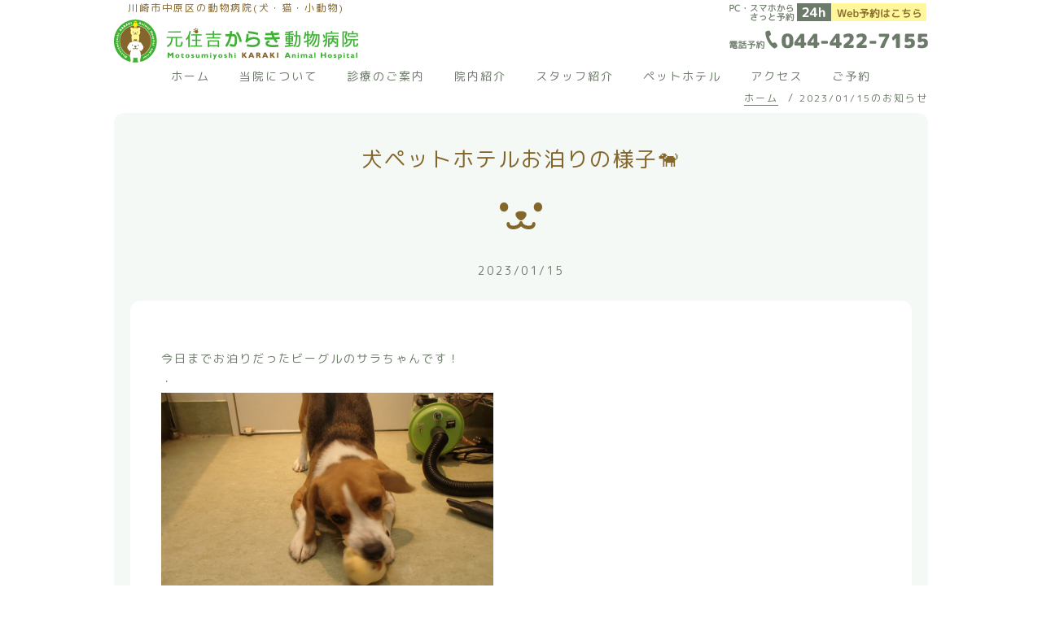

--- FILE ---
content_type: text/html; charset=UTF-8
request_url: https://anisumi-vet.jp/2023/01/15/%E7%8A%AC%E3%83%9A%E3%83%83%E3%83%88%E3%83%9B%E3%83%86%E3%83%AB%E3%81%8A%E6%B3%8A%E3%82%8A%E3%81%AE%E6%A7%98%E5%AD%90%F0%9F%90%95-60/
body_size: 10545
content:

<!DOCTYPE html>
<html lang="ja">
<head>
<meta charset="UTF-8">
<title>武蔵小杉で犬ネコうさぎのことなら元住吉からき動物病院</title>
<meta name="description" content="元住吉からき動物病院。犬ネコうさぎハムスターなどの一般的な診療から健康診断・去勢手術など、安心の料金設定で幅広く対応。土日診療、往診、駐車場完備。川崎市中原区、武蔵小杉で動物病院・ペットホテルをお探しならお気軽にご相談ください。" />
	<meta name="keywords" content="元住吉,武蔵小杉,動物病院,駐車場,料金,猫,ウサギ,ハムスター">

	
	
<!--<meta name="keywords" content="">-->
<meta name="viewport" content="width=device-width,initial-scale=1.0,minimum-scale=1.0">
<link rel="stylesheet" href="/css/style.css">
<link rel="stylesheet" href="/css/sp.css">
<link rel="shortcut icon" href="/favicon.ico">
<link rel="apple-touch-icon" size="256x256" href="/images/common/web-clip.png">
<link rel="stylesheet" href="/css/jquery.fatNav.css">
<link rel="pingback" href="https://anisumi-vet.jp/xmlrpc.php">
<link href="https://fonts.googleapis.com/earlyaccess/roundedmplus1c.css" rel="stylesheet" />	
<!--[if lt IE 9]>
<script src="https://anisumi-vet.jp/wp-content/themes/stw/js/html5.js"></script>
<script src="https://anisumi-vet.jp/wp-content/themes/stw/js/css3-mediaqueries.js"></script>
<![endif]-->
<script type="text/javascript" src="https://ajax.googleapis.com/ajax/libs/jquery/3.1.1/jquery.min.js"></script>
<script src="/js/function.js"></script>
<script src="/js/jquery.fatNav.js"></script>
	
<script>

//SPメニュー
$(function() {
  $.fatNav();
});

//ページトップボタン
$(function() {
	var topBtn = $('#pageTop');	
	topBtn.hide();

	//スクロールしてトップ
    topBtn.click(function () {
		$('body,html').animate({
			scrollTop: 0
		}, 500);
		return false;
    });
});
</script>
<script>
$(function() {
	var ua = navigator.userAgent.toLowerCase();
var isMobile = /iphone/.test(ua)||/android(.+)?mobile/.test(ua);

if (!isMobile) {
    $('a[href^="tel:"]').on('click', function(e) {
        e.preventDefault();
    });
}
});
</script>
<!-- Global site tag (gtag.js) - Google Analytics -->
<script async src="https://www.googletagmanager.com/gtag/js?id=UA-116907483-1"></script>
<script>
  window.dataLayer = window.dataLayer || [];
  function gtag(){dataLayer.push(arguments);}
  gtag('js', new Date());
  gtag('config', 'UA-116907483-1');
</script>
	
<meta name='robots' content='max-image-preview:large' />
	<style>img:is([sizes="auto" i], [sizes^="auto," i]) { contain-intrinsic-size: 3000px 1500px }</style>
	<link rel='dns-prefetch' href='//stats.wp.com' />
<link rel='dns-prefetch' href='//widgets.wp.com' />
<link rel='dns-prefetch' href='//s0.wp.com' />
<link rel='dns-prefetch' href='//0.gravatar.com' />
<link rel='dns-prefetch' href='//1.gravatar.com' />
<link rel='dns-prefetch' href='//2.gravatar.com' />
<link rel="alternate" type="application/rss+xml" title="元住吉からき動物病院 &raquo; 犬ペットホテルお泊りの様子🐕 のコメントのフィード" href="https://anisumi-vet.jp/2023/01/15/%e7%8a%ac%e3%83%9a%e3%83%83%e3%83%88%e3%83%9b%e3%83%86%e3%83%ab%e3%81%8a%e6%b3%8a%e3%82%8a%e3%81%ae%e6%a7%98%e5%ad%90%f0%9f%90%95-60/feed/" />
<script type="text/javascript">
/* <![CDATA[ */
window._wpemojiSettings = {"baseUrl":"https:\/\/s.w.org\/images\/core\/emoji\/15.0.3\/72x72\/","ext":".png","svgUrl":"https:\/\/s.w.org\/images\/core\/emoji\/15.0.3\/svg\/","svgExt":".svg","source":{"concatemoji":"https:\/\/anisumi-vet.jp\/wp-includes\/js\/wp-emoji-release.min.js?ver=6.7.4"}};
/*! This file is auto-generated */
!function(i,n){var o,s,e;function c(e){try{var t={supportTests:e,timestamp:(new Date).valueOf()};sessionStorage.setItem(o,JSON.stringify(t))}catch(e){}}function p(e,t,n){e.clearRect(0,0,e.canvas.width,e.canvas.height),e.fillText(t,0,0);var t=new Uint32Array(e.getImageData(0,0,e.canvas.width,e.canvas.height).data),r=(e.clearRect(0,0,e.canvas.width,e.canvas.height),e.fillText(n,0,0),new Uint32Array(e.getImageData(0,0,e.canvas.width,e.canvas.height).data));return t.every(function(e,t){return e===r[t]})}function u(e,t,n){switch(t){case"flag":return n(e,"\ud83c\udff3\ufe0f\u200d\u26a7\ufe0f","\ud83c\udff3\ufe0f\u200b\u26a7\ufe0f")?!1:!n(e,"\ud83c\uddfa\ud83c\uddf3","\ud83c\uddfa\u200b\ud83c\uddf3")&&!n(e,"\ud83c\udff4\udb40\udc67\udb40\udc62\udb40\udc65\udb40\udc6e\udb40\udc67\udb40\udc7f","\ud83c\udff4\u200b\udb40\udc67\u200b\udb40\udc62\u200b\udb40\udc65\u200b\udb40\udc6e\u200b\udb40\udc67\u200b\udb40\udc7f");case"emoji":return!n(e,"\ud83d\udc26\u200d\u2b1b","\ud83d\udc26\u200b\u2b1b")}return!1}function f(e,t,n){var r="undefined"!=typeof WorkerGlobalScope&&self instanceof WorkerGlobalScope?new OffscreenCanvas(300,150):i.createElement("canvas"),a=r.getContext("2d",{willReadFrequently:!0}),o=(a.textBaseline="top",a.font="600 32px Arial",{});return e.forEach(function(e){o[e]=t(a,e,n)}),o}function t(e){var t=i.createElement("script");t.src=e,t.defer=!0,i.head.appendChild(t)}"undefined"!=typeof Promise&&(o="wpEmojiSettingsSupports",s=["flag","emoji"],n.supports={everything:!0,everythingExceptFlag:!0},e=new Promise(function(e){i.addEventListener("DOMContentLoaded",e,{once:!0})}),new Promise(function(t){var n=function(){try{var e=JSON.parse(sessionStorage.getItem(o));if("object"==typeof e&&"number"==typeof e.timestamp&&(new Date).valueOf()<e.timestamp+604800&&"object"==typeof e.supportTests)return e.supportTests}catch(e){}return null}();if(!n){if("undefined"!=typeof Worker&&"undefined"!=typeof OffscreenCanvas&&"undefined"!=typeof URL&&URL.createObjectURL&&"undefined"!=typeof Blob)try{var e="postMessage("+f.toString()+"("+[JSON.stringify(s),u.toString(),p.toString()].join(",")+"));",r=new Blob([e],{type:"text/javascript"}),a=new Worker(URL.createObjectURL(r),{name:"wpTestEmojiSupports"});return void(a.onmessage=function(e){c(n=e.data),a.terminate(),t(n)})}catch(e){}c(n=f(s,u,p))}t(n)}).then(function(e){for(var t in e)n.supports[t]=e[t],n.supports.everything=n.supports.everything&&n.supports[t],"flag"!==t&&(n.supports.everythingExceptFlag=n.supports.everythingExceptFlag&&n.supports[t]);n.supports.everythingExceptFlag=n.supports.everythingExceptFlag&&!n.supports.flag,n.DOMReady=!1,n.readyCallback=function(){n.DOMReady=!0}}).then(function(){return e}).then(function(){var e;n.supports.everything||(n.readyCallback(),(e=n.source||{}).concatemoji?t(e.concatemoji):e.wpemoji&&e.twemoji&&(t(e.twemoji),t(e.wpemoji)))}))}((window,document),window._wpemojiSettings);
/* ]]> */
</script>
<style id='wp-emoji-styles-inline-css' type='text/css'>

	img.wp-smiley, img.emoji {
		display: inline !important;
		border: none !important;
		box-shadow: none !important;
		height: 1em !important;
		width: 1em !important;
		margin: 0 0.07em !important;
		vertical-align: -0.1em !important;
		background: none !important;
		padding: 0 !important;
	}
</style>
<link rel='stylesheet' id='wp-block-library-css' href='https://anisumi-vet.jp/wp-includes/css/dist/block-library/style.min.css?ver=6.7.4' type='text/css' media='all' />
<link rel='stylesheet' id='mediaelement-css' href='https://anisumi-vet.jp/wp-includes/js/mediaelement/mediaelementplayer-legacy.min.css?ver=4.2.17' type='text/css' media='all' />
<link rel='stylesheet' id='wp-mediaelement-css' href='https://anisumi-vet.jp/wp-includes/js/mediaelement/wp-mediaelement.min.css?ver=6.7.4' type='text/css' media='all' />
<style id='jetpack-sharing-buttons-style-inline-css' type='text/css'>
.jetpack-sharing-buttons__services-list{display:flex;flex-direction:row;flex-wrap:wrap;gap:0;list-style-type:none;margin:5px;padding:0}.jetpack-sharing-buttons__services-list.has-small-icon-size{font-size:12px}.jetpack-sharing-buttons__services-list.has-normal-icon-size{font-size:16px}.jetpack-sharing-buttons__services-list.has-large-icon-size{font-size:24px}.jetpack-sharing-buttons__services-list.has-huge-icon-size{font-size:36px}@media print{.jetpack-sharing-buttons__services-list{display:none!important}}.editor-styles-wrapper .wp-block-jetpack-sharing-buttons{gap:0;padding-inline-start:0}ul.jetpack-sharing-buttons__services-list.has-background{padding:1.25em 2.375em}
</style>
<style id='classic-theme-styles-inline-css' type='text/css'>
/*! This file is auto-generated */
.wp-block-button__link{color:#fff;background-color:#32373c;border-radius:9999px;box-shadow:none;text-decoration:none;padding:calc(.667em + 2px) calc(1.333em + 2px);font-size:1.125em}.wp-block-file__button{background:#32373c;color:#fff;text-decoration:none}
</style>
<style id='global-styles-inline-css' type='text/css'>
:root{--wp--preset--aspect-ratio--square: 1;--wp--preset--aspect-ratio--4-3: 4/3;--wp--preset--aspect-ratio--3-4: 3/4;--wp--preset--aspect-ratio--3-2: 3/2;--wp--preset--aspect-ratio--2-3: 2/3;--wp--preset--aspect-ratio--16-9: 16/9;--wp--preset--aspect-ratio--9-16: 9/16;--wp--preset--color--black: #000000;--wp--preset--color--cyan-bluish-gray: #abb8c3;--wp--preset--color--white: #ffffff;--wp--preset--color--pale-pink: #f78da7;--wp--preset--color--vivid-red: #cf2e2e;--wp--preset--color--luminous-vivid-orange: #ff6900;--wp--preset--color--luminous-vivid-amber: #fcb900;--wp--preset--color--light-green-cyan: #7bdcb5;--wp--preset--color--vivid-green-cyan: #00d084;--wp--preset--color--pale-cyan-blue: #8ed1fc;--wp--preset--color--vivid-cyan-blue: #0693e3;--wp--preset--color--vivid-purple: #9b51e0;--wp--preset--gradient--vivid-cyan-blue-to-vivid-purple: linear-gradient(135deg,rgba(6,147,227,1) 0%,rgb(155,81,224) 100%);--wp--preset--gradient--light-green-cyan-to-vivid-green-cyan: linear-gradient(135deg,rgb(122,220,180) 0%,rgb(0,208,130) 100%);--wp--preset--gradient--luminous-vivid-amber-to-luminous-vivid-orange: linear-gradient(135deg,rgba(252,185,0,1) 0%,rgba(255,105,0,1) 100%);--wp--preset--gradient--luminous-vivid-orange-to-vivid-red: linear-gradient(135deg,rgba(255,105,0,1) 0%,rgb(207,46,46) 100%);--wp--preset--gradient--very-light-gray-to-cyan-bluish-gray: linear-gradient(135deg,rgb(238,238,238) 0%,rgb(169,184,195) 100%);--wp--preset--gradient--cool-to-warm-spectrum: linear-gradient(135deg,rgb(74,234,220) 0%,rgb(151,120,209) 20%,rgb(207,42,186) 40%,rgb(238,44,130) 60%,rgb(251,105,98) 80%,rgb(254,248,76) 100%);--wp--preset--gradient--blush-light-purple: linear-gradient(135deg,rgb(255,206,236) 0%,rgb(152,150,240) 100%);--wp--preset--gradient--blush-bordeaux: linear-gradient(135deg,rgb(254,205,165) 0%,rgb(254,45,45) 50%,rgb(107,0,62) 100%);--wp--preset--gradient--luminous-dusk: linear-gradient(135deg,rgb(255,203,112) 0%,rgb(199,81,192) 50%,rgb(65,88,208) 100%);--wp--preset--gradient--pale-ocean: linear-gradient(135deg,rgb(255,245,203) 0%,rgb(182,227,212) 50%,rgb(51,167,181) 100%);--wp--preset--gradient--electric-grass: linear-gradient(135deg,rgb(202,248,128) 0%,rgb(113,206,126) 100%);--wp--preset--gradient--midnight: linear-gradient(135deg,rgb(2,3,129) 0%,rgb(40,116,252) 100%);--wp--preset--font-size--small: 13px;--wp--preset--font-size--medium: 20px;--wp--preset--font-size--large: 36px;--wp--preset--font-size--x-large: 42px;--wp--preset--spacing--20: 0.44rem;--wp--preset--spacing--30: 0.67rem;--wp--preset--spacing--40: 1rem;--wp--preset--spacing--50: 1.5rem;--wp--preset--spacing--60: 2.25rem;--wp--preset--spacing--70: 3.38rem;--wp--preset--spacing--80: 5.06rem;--wp--preset--shadow--natural: 6px 6px 9px rgba(0, 0, 0, 0.2);--wp--preset--shadow--deep: 12px 12px 50px rgba(0, 0, 0, 0.4);--wp--preset--shadow--sharp: 6px 6px 0px rgba(0, 0, 0, 0.2);--wp--preset--shadow--outlined: 6px 6px 0px -3px rgba(255, 255, 255, 1), 6px 6px rgba(0, 0, 0, 1);--wp--preset--shadow--crisp: 6px 6px 0px rgba(0, 0, 0, 1);}:where(.is-layout-flex){gap: 0.5em;}:where(.is-layout-grid){gap: 0.5em;}body .is-layout-flex{display: flex;}.is-layout-flex{flex-wrap: wrap;align-items: center;}.is-layout-flex > :is(*, div){margin: 0;}body .is-layout-grid{display: grid;}.is-layout-grid > :is(*, div){margin: 0;}:where(.wp-block-columns.is-layout-flex){gap: 2em;}:where(.wp-block-columns.is-layout-grid){gap: 2em;}:where(.wp-block-post-template.is-layout-flex){gap: 1.25em;}:where(.wp-block-post-template.is-layout-grid){gap: 1.25em;}.has-black-color{color: var(--wp--preset--color--black) !important;}.has-cyan-bluish-gray-color{color: var(--wp--preset--color--cyan-bluish-gray) !important;}.has-white-color{color: var(--wp--preset--color--white) !important;}.has-pale-pink-color{color: var(--wp--preset--color--pale-pink) !important;}.has-vivid-red-color{color: var(--wp--preset--color--vivid-red) !important;}.has-luminous-vivid-orange-color{color: var(--wp--preset--color--luminous-vivid-orange) !important;}.has-luminous-vivid-amber-color{color: var(--wp--preset--color--luminous-vivid-amber) !important;}.has-light-green-cyan-color{color: var(--wp--preset--color--light-green-cyan) !important;}.has-vivid-green-cyan-color{color: var(--wp--preset--color--vivid-green-cyan) !important;}.has-pale-cyan-blue-color{color: var(--wp--preset--color--pale-cyan-blue) !important;}.has-vivid-cyan-blue-color{color: var(--wp--preset--color--vivid-cyan-blue) !important;}.has-vivid-purple-color{color: var(--wp--preset--color--vivid-purple) !important;}.has-black-background-color{background-color: var(--wp--preset--color--black) !important;}.has-cyan-bluish-gray-background-color{background-color: var(--wp--preset--color--cyan-bluish-gray) !important;}.has-white-background-color{background-color: var(--wp--preset--color--white) !important;}.has-pale-pink-background-color{background-color: var(--wp--preset--color--pale-pink) !important;}.has-vivid-red-background-color{background-color: var(--wp--preset--color--vivid-red) !important;}.has-luminous-vivid-orange-background-color{background-color: var(--wp--preset--color--luminous-vivid-orange) !important;}.has-luminous-vivid-amber-background-color{background-color: var(--wp--preset--color--luminous-vivid-amber) !important;}.has-light-green-cyan-background-color{background-color: var(--wp--preset--color--light-green-cyan) !important;}.has-vivid-green-cyan-background-color{background-color: var(--wp--preset--color--vivid-green-cyan) !important;}.has-pale-cyan-blue-background-color{background-color: var(--wp--preset--color--pale-cyan-blue) !important;}.has-vivid-cyan-blue-background-color{background-color: var(--wp--preset--color--vivid-cyan-blue) !important;}.has-vivid-purple-background-color{background-color: var(--wp--preset--color--vivid-purple) !important;}.has-black-border-color{border-color: var(--wp--preset--color--black) !important;}.has-cyan-bluish-gray-border-color{border-color: var(--wp--preset--color--cyan-bluish-gray) !important;}.has-white-border-color{border-color: var(--wp--preset--color--white) !important;}.has-pale-pink-border-color{border-color: var(--wp--preset--color--pale-pink) !important;}.has-vivid-red-border-color{border-color: var(--wp--preset--color--vivid-red) !important;}.has-luminous-vivid-orange-border-color{border-color: var(--wp--preset--color--luminous-vivid-orange) !important;}.has-luminous-vivid-amber-border-color{border-color: var(--wp--preset--color--luminous-vivid-amber) !important;}.has-light-green-cyan-border-color{border-color: var(--wp--preset--color--light-green-cyan) !important;}.has-vivid-green-cyan-border-color{border-color: var(--wp--preset--color--vivid-green-cyan) !important;}.has-pale-cyan-blue-border-color{border-color: var(--wp--preset--color--pale-cyan-blue) !important;}.has-vivid-cyan-blue-border-color{border-color: var(--wp--preset--color--vivid-cyan-blue) !important;}.has-vivid-purple-border-color{border-color: var(--wp--preset--color--vivid-purple) !important;}.has-vivid-cyan-blue-to-vivid-purple-gradient-background{background: var(--wp--preset--gradient--vivid-cyan-blue-to-vivid-purple) !important;}.has-light-green-cyan-to-vivid-green-cyan-gradient-background{background: var(--wp--preset--gradient--light-green-cyan-to-vivid-green-cyan) !important;}.has-luminous-vivid-amber-to-luminous-vivid-orange-gradient-background{background: var(--wp--preset--gradient--luminous-vivid-amber-to-luminous-vivid-orange) !important;}.has-luminous-vivid-orange-to-vivid-red-gradient-background{background: var(--wp--preset--gradient--luminous-vivid-orange-to-vivid-red) !important;}.has-very-light-gray-to-cyan-bluish-gray-gradient-background{background: var(--wp--preset--gradient--very-light-gray-to-cyan-bluish-gray) !important;}.has-cool-to-warm-spectrum-gradient-background{background: var(--wp--preset--gradient--cool-to-warm-spectrum) !important;}.has-blush-light-purple-gradient-background{background: var(--wp--preset--gradient--blush-light-purple) !important;}.has-blush-bordeaux-gradient-background{background: var(--wp--preset--gradient--blush-bordeaux) !important;}.has-luminous-dusk-gradient-background{background: var(--wp--preset--gradient--luminous-dusk) !important;}.has-pale-ocean-gradient-background{background: var(--wp--preset--gradient--pale-ocean) !important;}.has-electric-grass-gradient-background{background: var(--wp--preset--gradient--electric-grass) !important;}.has-midnight-gradient-background{background: var(--wp--preset--gradient--midnight) !important;}.has-small-font-size{font-size: var(--wp--preset--font-size--small) !important;}.has-medium-font-size{font-size: var(--wp--preset--font-size--medium) !important;}.has-large-font-size{font-size: var(--wp--preset--font-size--large) !important;}.has-x-large-font-size{font-size: var(--wp--preset--font-size--x-large) !important;}
:where(.wp-block-post-template.is-layout-flex){gap: 1.25em;}:where(.wp-block-post-template.is-layout-grid){gap: 1.25em;}
:where(.wp-block-columns.is-layout-flex){gap: 2em;}:where(.wp-block-columns.is-layout-grid){gap: 2em;}
:root :where(.wp-block-pullquote){font-size: 1.5em;line-height: 1.6;}
</style>
<link rel='stylesheet' id='jetpack_likes-css' href='https://anisumi-vet.jp/wp-content/plugins/jetpack/modules/likes/style.css?ver=14.4.1' type='text/css' media='all' />
<link rel='stylesheet' id='mts_simple_booking_front-css' href='https://anisumi-vet.jp/wp-content/plugins/mts-simple-booking-c/css/mtssb-front.css?ver=6.7.4' type='text/css' media='all' />
<link rel='stylesheet' id='sharedaddy-css' href='https://anisumi-vet.jp/wp-content/plugins/jetpack/modules/sharedaddy/sharing.css?ver=14.4.1' type='text/css' media='all' />
<link rel='stylesheet' id='social-logos-css' href='https://anisumi-vet.jp/wp-content/plugins/jetpack/_inc/social-logos/social-logos.min.css?ver=14.4.1' type='text/css' media='all' />
<link rel="https://api.w.org/" href="https://anisumi-vet.jp/wp-json/" /><link rel="alternate" title="JSON" type="application/json" href="https://anisumi-vet.jp/wp-json/wp/v2/posts/19732" /><link rel="EditURI" type="application/rsd+xml" title="RSD" href="https://anisumi-vet.jp/xmlrpc.php?rsd" />
<link rel="canonical" href="https://anisumi-vet.jp/2023/01/15/%e7%8a%ac%e3%83%9a%e3%83%83%e3%83%88%e3%83%9b%e3%83%86%e3%83%ab%e3%81%8a%e6%b3%8a%e3%82%8a%e3%81%ae%e6%a7%98%e5%ad%90%f0%9f%90%95-60/" />
<link rel='shortlink' href='https://anisumi-vet.jp/?p=19732' />
<link rel="alternate" title="oEmbed (JSON)" type="application/json+oembed" href="https://anisumi-vet.jp/wp-json/oembed/1.0/embed?url=https%3A%2F%2Fanisumi-vet.jp%2F2023%2F01%2F15%2F%25e7%258a%25ac%25e3%2583%259a%25e3%2583%2583%25e3%2583%2588%25e3%2583%259b%25e3%2583%2586%25e3%2583%25ab%25e3%2581%258a%25e6%25b3%258a%25e3%2582%258a%25e3%2581%25ae%25e6%25a7%2598%25e5%25ad%2590%25f0%259f%2590%2595-60%2F" />
<link rel="alternate" title="oEmbed (XML)" type="text/xml+oembed" href="https://anisumi-vet.jp/wp-json/oembed/1.0/embed?url=https%3A%2F%2Fanisumi-vet.jp%2F2023%2F01%2F15%2F%25e7%258a%25ac%25e3%2583%259a%25e3%2583%2583%25e3%2583%2588%25e3%2583%259b%25e3%2583%2586%25e3%2583%25ab%25e3%2581%258a%25e6%25b3%258a%25e3%2582%258a%25e3%2581%25ae%25e6%25a7%2598%25e5%25ad%2590%25f0%259f%2590%2595-60%2F&#038;format=xml" />
	<style>img#wpstats{display:none}</style>
		<style type="text/css">.recentcomments a{display:inline !important;padding:0 !important;margin:0 !important;}</style>
<!-- Jetpack Open Graph Tags -->
<meta property="og:type" content="article" />
<meta property="og:title" content="犬ペットホテルお泊りの様子🐕" />
<meta property="og:url" content="https://anisumi-vet.jp/2023/01/15/%e7%8a%ac%e3%83%9a%e3%83%83%e3%83%88%e3%83%9b%e3%83%86%e3%83%ab%e3%81%8a%e6%b3%8a%e3%82%8a%e3%81%ae%e6%a7%98%e5%ad%90%f0%9f%90%95-60/" />
<meta property="og:description" content="今日までお泊りだったビーグルのサラちゃんです！ ・ ・ 病院には診察やシャンプーでよく来てくれているサラちゃん&hellip;" />
<meta property="article:published_time" content="2023-01-15T10:55:16+00:00" />
<meta property="article:modified_time" content="2023-01-15T11:02:37+00:00" />
<meta property="og:site_name" content="元住吉からき動物病院" />
<meta property="og:image" content="https://anisumi-vet.jp/wp-content/uploads/2023/01/P1143764.jpg" />
<meta property="og:image:width" content="1280" />
<meta property="og:image:height" content="960" />
<meta property="og:image:alt" content="" />
<meta property="og:locale" content="ja_JP" />
<meta name="twitter:text:title" content="犬ペットホテルお泊りの様子🐕" />
<meta name="twitter:image" content="https://anisumi-vet.jp/wp-content/uploads/2023/01/P1143764.jpg?w=640" />
<meta name="twitter:card" content="summary_large_image" />

<!-- End Jetpack Open Graph Tags -->
</head>
	
	

<body>
 
<header>
  <div class="display_pc">
    <div class="fixbar">
      <div class="inner">
          <div class="inner fd-G">
		       <div class="logo-area">
			      <a href="/"><h1>川崎市中原区の動物病院(犬・猫・小動物)</h1>
				      <p class="logo" style="width:300px;"><img src="/images/common/logo.png" alt="元住吉からき動物病院ロゴ"></p>
			       </a>
		        </div>
		
           <div class="h-contact">
			      <p><a href="/booking/"><img src="/images/common/book.png" alt="予約"></a></p>
						 <address><p class="bold70 moji-23"><a href="tel:0444227155"><img src="/images/common/tel.png" alt="電話"></a></p></address>
           </div>
         </div><!-- /.inner -->
        <nav class="top-nav">
          <ul>
              <li class=""><a href="/" class="hvr">ホーム</a></li>
              <li class=""><a href="/about/" class="hvr">当院について</a></li>
              <li class=""><a href="/guide/" class="hvr">診療のご案内</a></li>
              <li class=""><a href="/introduction/" class="hvr">院内紹介</a></li>
              <li class=""><a href="/staff/" class="hvr">スタッフ紹介</a></li>
		          <li class=""><a href="/hotel/" class="hvr">ペットホテル</a></li>
		          <li class=""><a href="/access/" class="hvr">アクセス</a></li> 
		          <li class=""><a href="/booking/" class="hvr">ご予約</a></li>
          </ul>
        </nav>
    </div><!-- / .inner -->
  </div><!-- / .fixbar -->
 </div><!-- / .display_pc -->
    
  <div class="display_sp">
		<div class="logo-area">
			<a href="/"><h1><span class="pc">川崎市中原区の動物病院(犬・猫・小動物)</span></h1>
				<p class="logo" style="width: 200px;"><img src="/images/common/logo.png" alt="元住吉からき動物病院ロゴ"></p>
			</a>
		 </div>
      <div class="fat-nav">
        <div class="fat-nav__wrapper">
            <ul>
              <li><a href="/" >ホーム</a></li>
              <li><a href="/about/">当院について</a></li>
              <li><a href="/guide/">診療のご案内</a></li>
              <li><a href="/introduction/">院内紹介</a></li>
              <li><a href="/staff/">スタッフ紹介</a></li>
		          <li><a href="/hotel/">ペットホテル</a></li>
		          <li><a href="/access/">アクセス</a></li> 
		          <li><a href="/category/column/">コラム</a></li>
		          <li><a href="/booking/">ご予約</a></li>
            </ul>
        </div><!-- / .fat-nav__wrapper -->
    </div><!-- / .fat-nav -->
  </div><!-- / .display_sp -->
</header>	
	
	

  


<div id="kiji-details" class="pages">	
	<nav id="breadcrumbs">
    <ul class="inner">
      <li><a href="/">ホーム</a></li>
      <li><time datetime="2023-01-15">2023/01/15のお知らせ</time></li>
    </ul>
  </nav>
  <main>	
	<div id="content" class="inner">
    <div id="underlayer">
			<div class="all-title"><h2>犬ペットホテルお泊りの様子🐕</h2></div>	
        <div id="main">
						<header>  	
              <p class="dateLabel"><time datetime="2023-01-15">2023/01/15</time></p>   
            </header>
          <section class="bg-white">
	        	        <article id="post-19732" class="content">
            <div class="post kiji">
<p>今日までお泊りだったビーグルのサラちゃんです！</p>



<p>・</p>



<figure class="wp-block-image is-resized"><img fetchpriority="high" decoding="async" src="https://anisumi-vet.jp/wp-content/uploads/2023/01/P1143770-1024x768.jpg" alt="画像に alt 属性が指定されていません。ファイル名: P1143770-1024x768.jpg" width="408" height="306"/></figure>



<p>・</p>



<p>病院には診察やシャンプーでよく来てくれているサラちゃん、今回もお預かり中にシャンプーも行いました🎀</p>



<p>・</p>



<figure class="wp-block-image size-large is-resized"><img decoding="async" src="https://anisumi-vet.jp/wp-content/uploads/2023/01/P1143764-1024x768.jpg" alt="" class="wp-image-19749" width="415" height="312" srcset="https://anisumi-vet.jp/wp-content/uploads/2023/01/P1143764-1024x768.jpg 1024w, https://anisumi-vet.jp/wp-content/uploads/2023/01/P1143764-300x225.jpg 300w, https://anisumi-vet.jp/wp-content/uploads/2023/01/P1143764-768x576.jpg 768w, https://anisumi-vet.jp/wp-content/uploads/2023/01/P1143764.jpg 1280w" sizes="(max-width: 415px) 100vw, 415px" /></figure>



<p>・</p>



<p>人にも他のワンちゃんにも自分から元気に挨拶しに行ったり、院内のおもちゃで遊んだりしていました(*´з`)</p>



<p>・</p>



<p>・</p>



<p>おうちに帰ってゆっくり休んでね(^^)/</p>



<p>・</p>



<p>・</p>



<p>当院ではペットホテルもご利用可能です。</p>



<p>また、ご宿泊だけでなく、日帰り、半日預かり、時間預かりも行っております。</p>



<p>ご予約の際は、事前にお電話、またはご来院時にお申し付けください。</p>



<p>ご利用お待ちしております☆　</p>



<p>武蔵小杉、元住吉で犬ネコうさぎのことなら元住吉からき動物病院<br>元住吉からき動物病院。犬ネコうさぎハムスターなどの一般的な診療から健康診断・去勢手術など、安心の料金設定で幅広く対応。土日診療、往診、駐車場完備。川崎市中原区、武蔵小杉で動物病院・ペットホテル・トリミングをお探しならお気軽にご相談ください。</p>



<p>　　　　　　　　　　　　　　　　　　　　　　　　　　元住吉からき動物病院<br>　　　　　　　　　　　　　〒211-0032　神奈川県川崎市中原区木月伊勢町4-17<br>　　　　　　　　　　　　　　　　　　　　　　　　　　　TEL：044-422-7155<br>　　　　　　　　　　　　　　　　　　　　　　　　　　URL：anisumi-vet.jp</p>
<div class="sharedaddy sd-sharing-enabled"><div class="robots-nocontent sd-block sd-social sd-social-icon-text sd-sharing"><h3 class="sd-title">共有:</h3><div class="sd-content"><ul><li class="share-facebook"><a rel="nofollow noopener noreferrer" data-shared="sharing-facebook-19732" class="share-facebook sd-button share-icon" href="https://anisumi-vet.jp/2023/01/15/%e7%8a%ac%e3%83%9a%e3%83%83%e3%83%88%e3%83%9b%e3%83%86%e3%83%ab%e3%81%8a%e6%b3%8a%e3%82%8a%e3%81%ae%e6%a7%98%e5%ad%90%f0%9f%90%95-60/?share=facebook" target="_blank" title="Facebook で共有するにはクリックしてください" ><span>Facebook</span></a></li><li class="share-x"><a rel="nofollow noopener noreferrer" data-shared="sharing-x-19732" class="share-x sd-button share-icon" href="https://anisumi-vet.jp/2023/01/15/%e7%8a%ac%e3%83%9a%e3%83%83%e3%83%88%e3%83%9b%e3%83%86%e3%83%ab%e3%81%8a%e6%b3%8a%e3%82%8a%e3%81%ae%e6%a7%98%e5%ad%90%f0%9f%90%95-60/?share=x" target="_blank" title="クリックして X で共有" ><span>X</span></a></li><li class="share-end"></li></ul></div></div></div><div class='sharedaddy sd-block sd-like jetpack-likes-widget-wrapper jetpack-likes-widget-unloaded' id='like-post-wrapper-242939838-19732-69707b904a499' data-src='https://widgets.wp.com/likes/?ver=14.4.1#blog_id=242939838&amp;post_id=19732&amp;origin=anisumi-vet.jp&amp;obj_id=242939838-19732-69707b904a499' data-name='like-post-frame-242939838-19732-69707b904a499' data-title='いいねまたはリブログ'><h3 class="sd-title">いいね:</h3><div class='likes-widget-placeholder post-likes-widget-placeholder' style='height: 55px;'><span class='button'><span>いいね</span></span> <span class="loading">読み込み中…</span></div><span class='sd-text-color'></span><a class='sd-link-color'></a></div></div>
			    </article>
				  </section>
          				  					<p class="viewlist m-top10"><a href="/">ホームへ戻る</a></p>
<!--
        <div class="pagenav">
			    <span class="prev"><a href="https://anisumi-vet.jp/2023/01/15/%f0%9f%a5%95%e6%9c%ac%e6%97%a5%e3%81%ae%e3%83%88%e3%83%aa%e3%83%9f%e3%83%b3%e3%82%b0%f0%9f%a5%95-5/" rel="prev">&laquo; 前のページ</a></span>          
			    <span class="next"><a href="https://anisumi-vet.jp/2023/01/16/%f0%9f%90%96%e6%9c%ac%e6%97%a5%e3%81%ae%e3%83%88%e3%83%aa%e3%83%9f%e3%83%b3%e3%82%b0%f0%9f%90%96-3/" rel="next">次のページ &raquo;</a></span>
	     </div>
-->
			      </div><!-- /main -->	
    </div><!-- /#underlayer-->
  </div><!-- /.inner -->		
  </main>
</div><!-- /#kiji-details .pages -->


<div class="inner">
	<div id="pageTop" >
	<a href="#container" class="backTop"><img src="/images/common/totop_btn.png" alt="ページ上部へ"></a>
	</div><!-- /#pageTop -->
</div>
<footer id="footer" class="inner">	
<div class="Ft-tel-G">
		<p class="Ft-logo01"><img src="/images/common/ft-logo.png" alt="元住吉からき動物病院ロゴマーク"></p>
		<p  class="Ft-logo02"><img src="/images/common/ft-logo02.png" alt="元住吉からき動物病院ロゴマーク"></p>

	<div class="FtContact cf">
		<div class="banner">
			<p class="bana-item"><a href="http://www.ipet-ins.com/" target="_blank"><img src="http://www.ipet-ins.com/banner_dl/partner/images/vh_120x60.gif" alt="アイペットペット保険対応動物病院" border="0"></a></p>
			<p class="bana-item"><a href="https://www.anicom-sompo.co.jp/ah_family/" target="_blank"><img src="/images/banner/vh_bn02.gif" alt="どうぶつ健保対応病院"></a></p>
		</div>
    <div class="FT-guidance">
      <div class="FT-yoyaku">
        <dl class="FT-yoyaku-dl">
          <dt>PC・スマホから<br>さっと予約</dt>
          <dd>
            <p class="booking-btn"><a href="/booking/"><img src="/images/common/booking_btn_on.png" alt="Web予約"></a>
            ※診療のご予約のみ</p>
          </dd>
        </dl>
        <dl class="FT-yoyaku-dl FT-mt">
          <dt>電話予約</dt>
          <dd class="FT-tel-bold">044-422-7155</dd>
        </dl>
      </div>
      <div class="FT-flex">
        <div class="FT-reception">
          <h5>診療</h5>
          <div class="FT-reception-hours">
            <img src="/images/common/reception.png" alt="受付時間">
          </div>
          <p>※[休診日]火曜日、<span class="bold60">*</span>月曜日が祝日の場合は午後休診</p>
          <p>※日曜日の午後は急患対応のみ</p>
        </div>
        <div class="FT-reception FT-mt">
          <h5>ホテル、トリミング、ご飯・お薬のみ</h5>
          <div class="FT-reception-hours">
            <img src="/images/common/trimming.png" alt="ホテル、トリミング、ご飯・お薬のみ">
          </div>
          <p>※トリミング予約は、電話もしくは来院のみ</p>
        </div>
      </div>
    </div>
  </div>
</div><!-- /.Ft-tel-G -->

<nav class="Ft-nav pc">
  <ul class="Ft-menu cf">
		 <li><a href="/" data-hover="リスト1">ホーム</a></li>
     <li><a href="/about/" data-hover="リスト2">当院について</a></li>
     <li><a href="/guide/" data-hover="リスト3">診療案内</a></li>
     <li><a href="/introduction/" data-hover="リスト4">院内紹介</a></li>
     <li><a href="/staff/" data-hover="リスト5">スタッフ紹介</a></li>
		<li><a href="/hotel/" data-hover="リスト6">ペットホテル</a></li>
		<li><a href="/booking/" data-hover="リスト7">ご予約</a></li>
		<li><a href="/sitemap/" data-hover="リスト7">サイトマップ</a></li>
  </ul>
</nav><!--/.Hd-menu-->
	
<div class="sp sitemap"><a href="/sitemap/" data-hover="リスト7">サイトマップ</a></div>
<div id="copyright" class="copyright"><a href="/">&copy; 2018 元住吉からき動物病院 </a></div>
</footer><!-- / #footer -->


<script type="text/javascript">
jQuery(function() {
    var msg = 'ご予約一枠につき1頭の受付となりますが、複数頭の場合は、メッセージ欄からご相談ください。また、ご予約の変更・キャンセルについてはメッセージ欄ではお受けできません。お電話にてお願いします。';
    jQuery('#booking-note').attr('placeholder', msg);
});
</script>

	<script type="text/javascript">
		window.WPCOM_sharing_counts = {"https:\/\/anisumi-vet.jp\/2023\/01\/15\/%e7%8a%ac%e3%83%9a%e3%83%83%e3%83%88%e3%83%9b%e3%83%86%e3%83%ab%e3%81%8a%e6%b3%8a%e3%82%8a%e3%81%ae%e6%a7%98%e5%ad%90%f0%9f%90%95-60\/":19732};
	</script>
				<script type="text/javascript" id="jetpack-stats-js-before">
/* <![CDATA[ */
_stq = window._stq || [];
_stq.push([ "view", JSON.parse("{\"v\":\"ext\",\"blog\":\"242939838\",\"post\":\"19732\",\"tz\":\"9\",\"srv\":\"anisumi-vet.jp\",\"j\":\"1:14.4.1\"}") ]);
_stq.push([ "clickTrackerInit", "242939838", "19732" ]);
/* ]]> */
</script>
<script type="text/javascript" src="https://stats.wp.com/e-202604.js" id="jetpack-stats-js" defer="defer" data-wp-strategy="defer"></script>
<script type="text/javascript" src="https://anisumi-vet.jp/wp-content/plugins/jetpack/_inc/build/likes/queuehandler.min.js?ver=14.4.1" id="jetpack_likes_queuehandler-js"></script>
<script type="text/javascript" id="sharing-js-js-extra">
/* <![CDATA[ */
var sharing_js_options = {"lang":"en","counts":"1","is_stats_active":"1"};
/* ]]> */
</script>
<script type="text/javascript" src="https://anisumi-vet.jp/wp-content/plugins/jetpack/_inc/build/sharedaddy/sharing.min.js?ver=14.4.1" id="sharing-js-js"></script>
<script type="text/javascript" id="sharing-js-js-after">
/* <![CDATA[ */
var windowOpen;
			( function () {
				function matches( el, sel ) {
					return !! (
						el.matches && el.matches( sel ) ||
						el.msMatchesSelector && el.msMatchesSelector( sel )
					);
				}

				document.body.addEventListener( 'click', function ( event ) {
					if ( ! event.target ) {
						return;
					}

					var el;
					if ( matches( event.target, 'a.share-facebook' ) ) {
						el = event.target;
					} else if ( event.target.parentNode && matches( event.target.parentNode, 'a.share-facebook' ) ) {
						el = event.target.parentNode;
					}

					if ( el ) {
						event.preventDefault();

						// If there's another sharing window open, close it.
						if ( typeof windowOpen !== 'undefined' ) {
							windowOpen.close();
						}
						windowOpen = window.open( el.getAttribute( 'href' ), 'wpcomfacebook', 'menubar=1,resizable=1,width=600,height=400' );
						return false;
					}
				} );
			} )();
var windowOpen;
			( function () {
				function matches( el, sel ) {
					return !! (
						el.matches && el.matches( sel ) ||
						el.msMatchesSelector && el.msMatchesSelector( sel )
					);
				}

				document.body.addEventListener( 'click', function ( event ) {
					if ( ! event.target ) {
						return;
					}

					var el;
					if ( matches( event.target, 'a.share-x' ) ) {
						el = event.target;
					} else if ( event.target.parentNode && matches( event.target.parentNode, 'a.share-x' ) ) {
						el = event.target.parentNode;
					}

					if ( el ) {
						event.preventDefault();

						// If there's another sharing window open, close it.
						if ( typeof windowOpen !== 'undefined' ) {
							windowOpen.close();
						}
						windowOpen = window.open( el.getAttribute( 'href' ), 'wpcomx', 'menubar=1,resizable=1,width=600,height=350' );
						return false;
					}
				} );
			} )();
/* ]]> */
</script>
	<iframe src='https://widgets.wp.com/likes/master.html?ver=20260121#ver=20260121&#038;lang=ja' scrolling='no' id='likes-master' name='likes-master' style='display:none;'></iframe>
	<div id='likes-other-gravatars' role="dialog" aria-hidden="true" tabindex="-1"><div class="likes-text"><span>%d</span></div><ul class="wpl-avatars sd-like-gravatars"></ul></div>
	</body>
<script src="https://maps.googleapis.com/maps/api/js?key=AIzaSyCEBBsG748-LWfCA0jqJwgAtRfwj6_VSEc&callback=initMap"></script>
<script>
function initialize(){
    var myOptions = {
        zoom: 18,   // 任意のズーム率
        center: new google.maps.LatLng(35.568368,139.654392),
        mapTypeId: google.maps.MapTypeId.ROADMAP,
        mapTypeControl: false
    };
    var map = new google.maps.Map(document.getElementById("map_custmomize"), myOptions);
     
    var markers = [
      ['元住吉からき動物病院', 35.568067,139.654371, '/karaki-map.png'],
      ['駐車場', 35.5685,139.65491, '/car-map.png']
    ];
     
    for (var i = 0; i < markers.length; i++) {
        var name = markers[i][0];
        var latlng = new google.maps.LatLng(markers[i][1],markers[i][2]);
        var icons = markers[i][3];
        createMarker(name,latlng,icons,map)
    }
};
function createMarker(name,latlng,icons,map){
    var marker = new google.maps.Marker({
        position: latlng,
        icon:icons,
        map: map});
}
google.maps.event.addDomListener(window, 'load', initialize);
</script>
</html>
